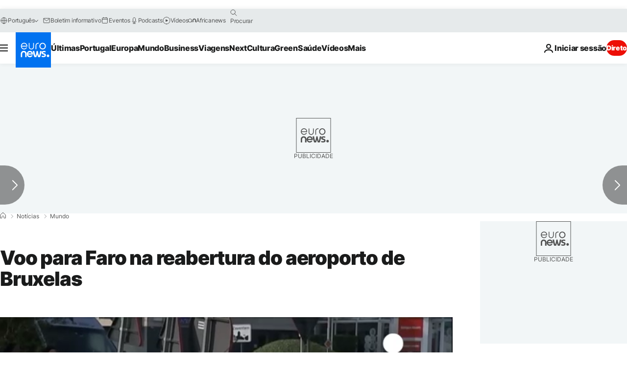

--- FILE ---
content_type: application/javascript
request_url: https://ml314.com/utsync.ashx?pub=&adv=&et=0&eid=84280&ct=js&pi=&fp=&clid=&if=0&ps=&cl=&mlt=&data=&&cp=https%3A%2F%2Fpt.euronews.com%2F2016%2F04%2F02%2Fvoo-para-faro-na-reabertura-do-aeroporto-de-bruxelas&pv=1769092551246_tlsfnszqe&bl=en-us@posix&cb=3013027&return=&ht=&d=&dc=&si=1769092551246_tlsfnszqe&cid=&s=1280x720&rp=&v=2.8.0.252
body_size: 718
content:
_ml.setFPI('3658487006136107029');_ml.syncCallback({"es":true,"ds":true});_ml.processTag({ url: 'https://dpm.demdex.net/ibs:dpid=22052&dpuuid=3658487006136107029&redir=', type: 'img' });
_ml.processTag({ url: 'https://idsync.rlcdn.com/395886.gif?partner_uid=3658487006136107029', type: 'img' });
_ml.processTag({ url: 'https://match.adsrvr.org/track/cmf/generic?ttd_pid=d0tro1j&ttd_tpi=1', type: 'img' });
_ml.processTag({ url: 'https://ib.adnxs.com/getuid?https://ml314.com/csync.ashx%3Ffp=$UID%26person_id=3658487006136107029%26eid=2', type: 'img' });
